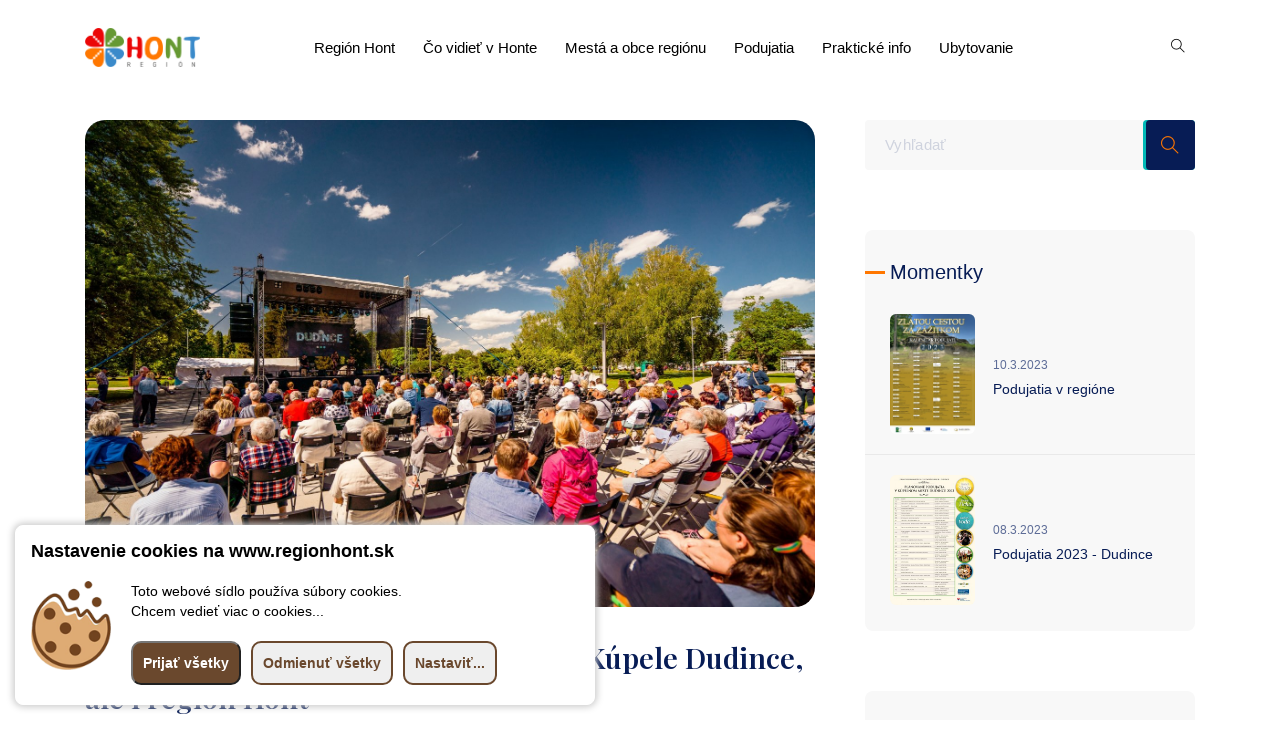

--- FILE ---
content_type: text/html; charset=UTF-8
request_url: https://www.regionhont.sk/otvorenim-kupelnej-sezony-pritahuju-kupele-dudince-ale-iregion-hont
body_size: 7932
content:








 <!doctype html> <html class="no-js" lang="sk"> <head> <meta http-equiv="Content-Type" content="text/html; charset=utf-8" /> <!--[if IE]><meta http-equiv='X-UA-Compatible' content='IE=edge,chrome=1' /><![endif]--> <meta name="viewport" content="width=device-width,initial-scale=1.0,maximum-scale=2" /> <meta name="description" content="Nie je žiadnym tajomstvom, že tí, čo navštevujú pravidelne Kúpele Dudince a čoraz hlbšie, detailnejšie spoznávajú celý región Hont, sa veľmi tešia viac rokov na otváranie tunajšej kúpeľnej sezóny." /> <base href="/" /> <title>Otvorením kúpeľnej sezóny priťahujú Kúpele Dudince, ale i región Hont | Región Hont</title> <link rel="canonical" href="https://www.regionhont.sk/otvorenim-kupelnej-sezony-pritahuju-kupele-dudince-ale-iregion-hont" /> <link rel="icon" type="image/png" href="assets/img/favicon.png" /> <meta property="og:url" content="https://www.regionhont.sk/otvorenim-kupelnej-sezony-pritahuju-kupele-dudince-ale-iregion-hont" /> <meta property="og:image" content="https://www.regionhont.sk/web_files/2023/5/1639.jpg"/> <meta property="og:locale" content="sk"/> <meta property="og:type" content="website"/> <meta property="og:title" content="Otvorením kúpeľnej sezóny priťahujú Kúpele Dudince, ale i región Hont"/> <meta property="og:description" content="Nie je žiadnym tajomstvom, že tí, čo navštevujú pravidelne Kúpele Dudince a čoraz hlbšie, detailnejšie spoznávajú celý región Hont, sa veľmi tešia viac rokov na otváranie tunajšej kúpeľnej sezóny."/> <meta property="og:site_name" content="Región Hont"/> <meta property="fb:app_id" content="404117830461181" /> <link rel="stylesheet" href="assets/css/bootstrap.min.css"> <link rel="stylesheet" href="assets/css/animate.css"> <link rel="stylesheet" href="assets/css/magnific-popup.css"> <link rel="stylesheet" href="assets/css/owl.carousel.min.css"> <link rel="stylesheet" href="assets/css/slick.css"> <link rel="stylesheet" href="assets/css/swiper.min.css"> <link rel="stylesheet" href="assets/css/nice-select.css"> <link rel="stylesheet" href="assets/css/font-awesome.min.css"> <link rel="stylesheet" href="assets/css/themify-icons.css"> <link rel="stylesheet" href="assets/css/line-awesome.min.css"> <link rel="stylesheet" href="assets/css/style.css"> <link rel="stylesheet" href="assets/css/responsive.css"> <link rel="stylesheet" href="https://cdn.jsdelivr.net/gh/fancyapps/fancybox@3.5.7/dist/jquery.fancybox.min.css" /> </head> <body>  <div class="body-overlay" id="body-overlay"></div> <div class="search-popup" id="search-popup"> <form action="vyhladaj" method="get" class="search-form"> <div class="form-group"> <input type="text" class="form-control" placeholder="Vyhľadať....." name="hladaj"> </div> <button type="submit" class="submit-btn"><i class="fa fa-search"></i></button> </form> </div> <nav class="navbar navbar-area navbar-expand-lg nav-style-01"> <div class="container nav-container"> <div class="responsive-mobile-menu"> <div class="mobile-logo"> <a href="index.php"> <img class="lazyload" data-src="assets/img/logo.png" alt="logo"> </a> </div> <button class="navbar-toggler float-right" type="button" data-toggle="collapse" data-target="#tp_main_menu" aria-expanded="false" aria-label="Toggle navigation"> <span class="navbar-toggle-icon"> <span class="line"></span> <span class="line"></span> <span class="line"></span> </span> </button> </div> <div class="collapse navbar-collapse" id="tp_main_menu"> <div class="logo-wrapper desktop-logo"> <a href="index.php" class="main-logo"> <img class="lazyload" data-src="assets/img/logo.png" alt="logo"> </a> <a href="index.php" class="sticky-logo"> <img class="lazyload" data-src="assets/img/logo.png" alt="logo"> </a> </div> <ul class="navbar-nav"> <li class="menu-item-has-children"><a class="menu-item-has-children" href="#" >Región Hont </a><ul class="sub-menu"> <li><a href="potulky-historiou" >Potulky históriou</a></li><li><a href="kategoria/leto-v-regione" >Leto v regióne</a></li><li><a href="kategoria/zima-v-regione" >Zima v regióne</a></li><li><a href="kupelnictvo" >Kúpeľníctvo</a></li><li><a href="miestna-akcna-skupina-zlata-cesta" >Občianske združenie Zlatá cesta</a></li></ul> <li class="menu-item-has-children"><a class="menu-item-has-children" href="#" >Čo vidieť v Honte</a><ul class="sub-menu"> <li><a href="kategoria/co-vidiet-v-honte" >Tipy na výlet</a></li><li><a href="kategoria/klenoty-regionu" >Klenoty regiónu</a></li><li><a href="kategoria/muzea-a-galerie" >Múzeá a galérie</a></li><li><a href="kategoria/wellness-a-kupanie" >Wellness a kúpanie</a></li><li><a href="kategoria/kam-s-detmi" >Kam s deťmi</a></li></ul> <li class="menu-item-has-children"><a class="menu-item-has-children" href="#" >Mestá a obce regiónu</a><ul class="sub-menu"> <li><a href="kategoria/obce-regionu/zobrazit/v-tabulke/pocet/vsetky/zoradit/abecedne" >Register miest a obcí</a></li><li><a href="krupina" >Krupina</a></li><li><a href="banska-stiavnica" >Banská Štiavnica</a></li><li><a href="dudince" >Dudince</a></li><li><a href="sahy" >Šahy</a></li><li><a href="kategoria/obce-okresu-krupina/zobrazit/v-tabulke/pocet/vsetky/zoradit/abecedne" >Obce okresu Krupina</a></li><li><a href="kategoria/obce-okresu-banska-stiavnica/zobrazit/v-tabulke/pocet/vsetky/zoradit/abecedne" >Obce okresu Banská Štiavnica</a></li><li><a href="kategoria/obce-okresu-levice/zobrazit/v-tabulke/pocet/vsetky/zoradit/abecedne" >Obce okresu Levice</a></li><li><a href="kategoria/obce-okresu-velky-krtis/zobrazit/v-tabulke/pocet/vsetky/zoradit/abecedne" >Obce okresu Veľký Krtíš</a></li><li><a href="kategoria/obce-okresu-nove-zamky/zobrazit/v-tabulke/pocet/vsetky/zoradit/abecedne" >Obce okresu Nové Zámky</a></li><li><a href="kategoria/obce-okresu-zarnovica/zobrazit/v-tabulke/pocet/vsetky/zoradit/abecedne" >Obce okresu Žarnovica</a></li></ul> <li class="menu-item-has-children"><a class="menu-item-has-children" href="podujatia-v-regione-hont" >Podujatia</a><ul class="sub-menu"> <li><a href="podujatia-v-regione-hont" >Najbližšie podujatia</a></li><li><a href="kategoria/sportove-podujatia-v-regione" >Športové podujatia</a></li><li><a href="kategoria/festivaly" >Festivaly</a></li><li><a href="kategoria/gastronomicke-a-vinarske-podujatia" >Gastronomické a vinárske podujatia</a></li><li><a href="kategoria/oslavy-patronov-a-tradicnych-remesiel" >Oslavy patrónov a zachovávanie tradícií</a></li><li><a href="kategoria/ine-podujatia" >Iné podujatia</a></li></ul> <li class="menu-item-has-children"><a class="menu-item-has-children" href="#" >Praktické info</a><ul class="sub-menu"> <li><a href="spravodajstvo" >Spravodajstvo z Hontu</a></li></ul> <li><a href="ubytovanie-v-regione-hont" >Ubytovanie</a></li> </ul> </div> <div class="nav-right-content"> <ul>  <li class="search"> <i class="ti-search"></i> </li> </ul> </div> </div> </nav> <div class="blog-details-area pd-top-120"> <div class="container"> <div class="row"> <div class="col-lg-8"> <div class="single-blog mb-0"> <a data-fancybox="gallery" href="https://www.regionhont.sk/web_files/2023/5/1639.jpg" > <img src="[data-uri]" data-src="https://www.regionhont.sk/web_files/2023/5/1639.jpg" alt="Úvodné foto k príspevku" title="" class="article_title_photo lazyload tpp1 " "></a> <div class="single-blog-details"> <h1 >Otvorením kúpeľnej sezóny priťahujú Kúpele Dudince, ale i región Hont</h1> <div class="article_meta col-12"><span class="art_meta_item"><i class="fa fa-calendar"></i> 22.5.2023</span>| <span class="art_meta_item"><i class="fa fa-eye"></i> 2530x</span> | <span class="art_meta_item"><i class="fa fa-user"></i> Autor článku: <a href="autor/jozef-mazar" title="Zobraziť všetky články autora Jozef Mazár">Jozef Mazár</a></span> | <span class="art_meta_item"><i class="fa fa-tag"></i> Spravodajstvo: <a href="kategorie/zaujimavosti-z-hontu" title="Zobraziť všetky články z kategórie Zaujímavosti z Hontu">Zaujímavosti z Hontu</a></span> | <span class="art_meta_item"><i class="fa fa-tag"></i> Iné: <a href="kategoria/spravodajstvo" title="Zobraziť všetky články z kategórie Spravodajstvo">Spravodajstvo</a></span></div> <p class="content mb-0"><div id="article_text"><p> <span class="article_insidie_photo_title">Úvodné foto: Občas ani na najkrajšom programe či oslave nezistíme skutočnú hodnotu okamihu, kým sa nestane spomienkou. Aj táto fotografia z&nbsp;Kúpeľov Dudince a.s., mnohým všeličo pripomenie. Mnohí sa zvyknú i&nbsp;počas už tradičných akcií pre širokú verejnosť v&nbsp;tejto oáze ticha a&nbsp;pokoja sebadisciplinovane &nbsp;pýtať tých druhých, odkiaľ sa&nbsp;odvíja to liečivé ticho, liečivé slnko nad regiónom Hont, či liečivá voda v&nbsp;spomenutých kúpeľoch, že na nás pôsobia blahodarne v&nbsp;každom čase dlhodobejšieho pobytu, alebo len počas chvíľkovej návštevy tejto časti čarokrásneho prostredia? Vravíte: aj vy&nbsp;ste sa skúsili v&nbsp;pokoji vlastnej duše nad tým zamýšľať?... | Foto: archív OOCR Dudince, text autor príspevku</span> </p> <p><i>„Nie je žiadnym tajomstvom, že tí, čo navštevujú pravidelne Kúpele Dudince a čoraz hlbšie, detailnejšie spoznávajú celý región Hont, sa&nbsp; veľmi tešia viac rokov na otváranie tunajšej kúpeľnej sezóny. Toho roku stanovil hlavný organizátor podujatia, <b>Oblastná organizácie cestovného ruchu v Dudinciach</b>, na základe dohody so svojimi členmi slávnostný otvárací deň na 27. mája. Správne ste aj z médií postrehli, že prípravy finišujú. Ostatné májové týždne patria doťahovaniu detailov, lebo mnohí potencionálni návštevníci sa už od apríla pýtajú, aké kultúrne či športové, ale i celospoločenské bohatstvo im toho roku ponúkneme, čím ich chceme prekvapiť?&nbsp;</i></p><p><i>Mnohí z nich sa aj po minulé roky, pravda až na tie „covidové“ v období rokov 2020 a 2021 presvedčili, že v kúpeľných domoch pribúdajú stále novinky nie len z oblasti zvyšovania starostlivosti o liečbu resp. rehabilitáciu klientov, ale aj množstvo noviniek, ktoré sú obrovským prírodným potenciálom tejto časti, teda regiónu Hont. Dominujú <b>z viacerých hľadísk hlavne liečivé slnko, liečivé ticho a liečivá voda “</b></i> <b>– zareagoval riaditeľ Oblastnej organizácie cestovného ruchu Dudince Boris Benický, keď sme ho s jeho dovolením, vyrušili hneď z rána v začatej práci.&nbsp;</b></p><p>„Región Hont už roky disponuje stále zvyšovanou kvalitou svojich služieb, aj teraz ste vo dverách stretli žiakov z jednej z viacerých základných škôl, ktoré tu, v Dudinciach, zvyknú tráviť Školu v prírode“ –<b> zapojila sa do rozhovoru Martina Babjaková, v priestoroch infocentra , do ktorého od rána zvyknú prichádzať hostia, návštevníci s rôznymi dotazmi i požiadavkami na služby pracovníkov OOCR Dudince.</b></p><p>Kto iný, než marketingová manažérka tejto organizácie <b>Petra Teťáková</b> vie tiež zo spomenutých 3 zamestnancov OOCR Dudince širokospektrálne popísať pripravované či už uskutočnené podujatia v tomto roku , alebo aj rokov minulých.&nbsp;</p><p><i>„ Áno, tu je spomínaný plán na tento rok. Dotýka sa len podujatí v našom kúpeľnom mestečku Dudince. Vidíte, dátum 27. máj 2023, otvorenie kúpenej sezóny, miesto konania – námestie Alberta Einsteina pri pitných vázach . Napríklad o necelý mesiac neskôr pripravujeme v spolupráci s inou skupinou ľudí 3. ročník podujatia s názvom Oslavy letného slnovratu na malom amfiteátri Slnečnej promenády. Potom nasledujú ďalšie a ďalšie aktivity“ </i>– <b>vysvetľuje Petra Teťáková.</b></p><p>My si, len tak&nbsp; náhodou, pre ilustráciu vyberáme <b>1. júla bude Festival tradičných chutí Hontu</b> v priestranstvách letného amfiteátra. Koncom júla <b>Folklórne slávnosti Slnečného Hontu</b>, iste zaujímavý bude napríklad aj <b>12. ročník Dudinských otvorených pivníc</b> či <b>16. ročník Dudinského vinobrania</b>, alebo <b>8. decembra</b> na Slnečnej promenáde , presnejšie v priestranstve malého amfiteátra <b>oslava</b> <b>Mikuláša.</b></p><p><b>Nás však teraz zaujíma otvorenie kúpeľnej sezóny 27. mája v priestranstvách Kúpeľov Dudince a.s., preto sme si zašli za pani riaditeľkou personalistiky a marketingu do tohto skvostného kúpeľného zariadenia, Ing. Margarétou Púpavovou, aby sme a jej okrem iného opýtali, prečo taký deň robia a píšu jeho tradíciu? Tu je jej reakcia:&nbsp;</b></p><p><i>(„ Nie je žiadnym tajomstvom, že naše Kúpeľné domy Rubín, Smaragd a Minerál ponúkajú našim kúpeľným hosťom jedinečnú a vo svete vyhľadávanú minerálnu liečivú vodu. Samozrejme, vrátane iných kúpeľných ozdravovacích rehabilitačných a relaxačných služieb. Naše kúpele však plnia aj inú funkciu, nesnažia sa od prírody iba brať. V tomto prípade liečivé slnko, liečivé pramene minerálnej vody a pre Dudince vyhľadávané a obdivované tajomstvo liečivého ticha. My sa snažíme pre ľudí, našich hostí, návštevníkov plniť aj sociálnu funkciu, šíriť ľudské dobro, prinášať všeobecný pokoj pre ľudskú dušu, pre ľudské vnútro. Oficiálny program otvorí za spoluúčasti moderátora podujatia Filipa Tůmu riaditeľ OOCR&nbsp; Boris Benický o 15:00 hod. Už predtým&nbsp; dostanú priestor v areáli kúpeľov a na neďalekom futbalovom štadióne Slovana Dudince sprievodné akcie. Napríklad futbalový turnaj futbalových prípraviek (<a href="https://duklasport.sk/10-medzinarodny-futbalovy-turnaj-pripraviek-o-pohar-primatora-mesta-dudince/" target="_blank">https://duklasport.sk/10-medzinarodny-futbalovy-turnaj-pripraviek-o-pohar-primatora-mesta-dudince/</a>), vo vnútornom parku medzi LD Rubín a Smaragd bude pripravená výstava automobilov – veteránov, nebude chýbať ani remeselná ulička či maľovanie na tvár detí a pod. Podujatie odštartuje programom od 15:00 hod. Začiatok hlavného programu začne o 19:00 hodine a v kultúrnom programe sa okrem iných predstavia <b>tanečníci a tanečníčky z tanečnej formácie Čarovné ostrohy , spevák Peter Cmorík,</b> ale i ďalší. Ostáva na samotných návštevníkoch aké novinky z bohatej tohoročnej ponuky si so sebou odnesú domov, ktoré atrakcie a prečo práve tie, ich najviac zaujali. Verím osobne, že mnohé zo spomenutého, ale možno zámerne i nespomenutého, stojí za osobnú návštevu byť pri tvorbe a podieľať sa na spájaní ľudského zdravia, ľudského dobra, prajnosti jeden druhému v prepojenosti na krásu a ponuku našej prírody.“&nbsp;</i></p></div><p class="article_author_p"><span class="article_author_role">Text: <span class="article_author_name">Jozef Mazár </span></span></p></p> <div class="article_meta col-12"><span class="art_meta_item"><i class="fa fa-calendar"></i> 22.5.2023</span>| <span class="art_meta_item"><i class="fa fa-eye"></i> 2530x</span> | <span class="art_meta_item"><i class="fa fa-user"></i> Autor článku: <a href="autor/jozef-mazar" title="Zobraziť všetky články autora Jozef Mazár">Jozef Mazár</a></span> | <span class="art_meta_item"><i class="fa fa-tag"></i> Spravodajstvo: <a href="kategorie/zaujimavosti-z-hontu" title="Zobraziť všetky články z kategórie Zaujímavosti z Hontu">Zaujímavosti z Hontu</a></span> | <span class="art_meta_item"><i class="fa fa-tag"></i> Iné: <a href="kategoria/spravodajstvo" title="Zobraziť všetky články z kategórie Spravodajstvo">Spravodajstvo</a></span></div> <a href="https://www.facebook.com/regionhont" target="_BLANK"><img src="https://www.regionhont.sk//web_files/2021/7/1421.png" style="max-width: 100%"></a> </div> </div>    </div> <div class="col-lg-4"> <aside class="sidebar-area sidebar-area-4"> <div class="widget widget_search bg-none pd-none"> <form action="vyhladaj" method="get" class="search-form"> <div class="form-group"> <input type="text" placeholder="Vyhľadať" name="hladaj"> </div> <button class="submit-btn" type="submit"><i class="ti-search"></i></button> </form> </div><div class="widget widget-recent-post"><h2 class="widget-title">Momentky</h2><ul> <li> <div class="media"> <img data-src="https://www.regionhont.sk/web_files/2023/3/t_1612.jpg" alt="Podujatia v regióne" class="lazyload" style="max-width: 110px;border-radius: 6px;"> <div class="media-body"> <span class="post-date">10.3.2023</span> <h6 class="title"><a href="podujatia-v-regione">Podujatia v regióne</a></h6> </div> </div> </li> <li> <div class="media"> <img data-src="https://www.regionhont.sk/web_files/2023/3/t_1610.jpg" alt="Podujatia 2023 - Dudince" class="lazyload" style="max-width: 110px;border-radius: 6px;"> <div class="media-body"> <span class="post-date">08.3.2023</span> <h6 class="title"><a href="podujatia-2023-dudince">Podujatia 2023 - Dudince</a></h6> </div> </div> </li> </ul></div>  <div class="widget widget-recent-post"><h2 class="widget-title">Najnovšie články</h2><ul> <li> <div class="media"> <img data-src="https://www.regionhont.sk/web_files/2025/12/t_1753.jpg" alt="Nevšedné rozprávanie o Kúpeľoch Dudince a.s., Dudinskej päťdesiatke a našich životoch" class="lazyload" style="max-width: 110px;border-radius: 6px;"> <div class="media-body"> <span class="post-date">09.12.2025</span> <h6 class="title"><a href="nevsedne-rozpravanie-okupeloch-dudince-as-dudinskej-patdesiatke-anasich-zivotoch">Nevšedné rozprávanie o Kúpeľoch Dudince a.s., Dudinskej päťdesiatke a našich životoch</a></h6> </div> </div> </li> <li> <div class="media"> <img data-src="https://www.regionhont.sk/web_files/2025/12/t_1750.jpg" alt="Dávno napísané dejiny športu Hontu, hokeja zvlášť, v prepojení na kúpeľníctvo i naše životy" class="lazyload" style="max-width: 110px;border-radius: 6px;"> <div class="media-body"> <span class="post-date">02.12.2025</span> <h6 class="title"><a href="davno-napisane-dejiny-sportu-hontu-hokeja-zvlast-vprepojeni-na-kupelnictvo-inase-zivoty">Dávno napísané dejiny športu Hontu, hokeja zvlášť, v prepojení na kúpeľníctvo i naše životy</a></h6> </div> </div> </li> <li> <div class="media"> <img data-src="https://www.regionhont.sk/web_files/2025/11/t_1748.jpg" alt="Veľkí, slávni, nezabudnuteľní, ale hrdí na domovinu" class="lazyload" style="max-width: 110px;border-radius: 6px;"> <div class="media-body"> <span class="post-date">27.11.2025</span> <h6 class="title"><a href="velki-slavni-nezabudnutelni-ale-hrdi-na-domovinu">Veľkí, slávni, nezabudnuteľní, ale hrdí na domovinu</a></h6> </div> </div> </li> <li> <div class="media"> <img data-src="https://www.regionhont.sk/web_files/2025/10/t_1747.jpg" alt="Čo pošepla nedeľňajšia filatelistická burza v Kúpeľoch Dudince a.s.,?" class="lazyload" style="max-width: 110px;border-radius: 6px;"> <div class="media-body"> <span class="post-date">23.10.2025</span> <h6 class="title"><a href="co-posepla-nedelnajsia-filatelisticka-burza-vkupeloch-dudince-as-">Čo pošepla nedeľňajšia filatelistická burza v Kúpeľoch Dudince a.s.,?</a></h6> </div> </div> </li> <li> <div class="media"> <img data-src="https://www.regionhont.sk/web_files/2025/10/t_1745.jpg" alt="Aj na futbalovú minulosť sa dá pozerať rôznorodo" class="lazyload" style="max-width: 110px;border-radius: 6px;"> <div class="media-body"> <span class="post-date">10.10.2025</span> <h6 class="title"><a href="aj-na-futbalovu-minulost-sa-da-pozerat-roznorodo">Aj na futbalovú minulosť sa dá pozerať rôznorodo</a></h6> </div> </div> </li> </ul><div class="mk-call-btn f-right mb-30 col-12 d-flex justify-content-center pd-top-50"><a data-animation="fadeInLeft" data-delay=".6s" href="spravodajstvo" class="btn btn-yellow btn-sm"> Zobraziť spravodajstvo...</a></div></div> <div class="widget widget_categories"> <h2 class="widget-title">Prečítajte si</h2> <ul> <li><a href="spravodajstvo/reportaz">Reportáže z regiónu</a></li> <li><a href="spravodajstvo/rozhovor">Zaujímave rozhovory</a></li> <li><a href="spravodajstvo/citanie-pri-kave">Niečo ku káve</a></li> <li><a href="spravodajstvo/zaujimavosti-z-hontu">Zaujímavosti z Hontu</a></li> <li><a href="spravodajstvo/sport">Športové spravodajstvo</a></li> </ul> </div>  <a href="podujatia-v-regione-hont"> <img src="https://www.regionhont.sk/web_files/2021/7/1418.png" class="lazyload" style="max-width: 100%"></a> <div class="widget widget_categories"> <h2 class="widget-title">Spoznaj Hont</h2> <ul> <li><a href="podujatia-v-regione-hont">Aktuálne podujatia</a></li> <li><a href="kategoria/co-vidiet-v-honte">Tipy na výlet</a></li> <li><a href="kategoria/kulturne-pamiatky">Kultúrne pamiatky</a></li> <li><a href="kategoria/prirodne-zaujimavosti">Prírodné zaujímavosti</a></li> <li><a href="kategoria/obce-regionu">Obce regiónu</a></li> <li><a href="kategoria/muzea-a-galerie">Múzeá a galérie</a></li>  </ul> </div>  <div class="widget_ads"> <a href="https://www.kupeledudince.sk/kupelna-liecba/liecebne-pobyty-pre-samoplatcov?utm_source=social&utm_medium=facebook&utm_campaign=regionhont-page&utm_term=bitly-click&utm_content=banner-regionhontsk" target="_blank"><img src="https://www.regionhont.sk/web_files/2024/9/1670.png" alt="img"></a> <br /> <br /> </div> <div class="widget widget_categories"> <h2 class="widget-title">Partneri portálu</h2> <ul> <li><a href="https://www.kupeledudince.sk/" target="_blank">Kúpele Dudince</a></li> <li><a href="https://www.krupina.sk/" target="_blank">Mesto Krupina</a></li> <li><a href="https://www.obeclitava.sk/" target="_blank">Obec Litava</a></li> <li><a href="https://www.obecbzovik.sk/" target="_blank">Obec Bzovík</a></li> </ul> </div> </aside> </div> </div> </div>  <footer class="footer-area"> <div class="container"> <div class="row"> <div class="col-lg-12 col-md-6 d-flex justify-content-center"> <div class="footer-widget widget col-12"> <div class="about_us_widget text-center"> <a href="index.oho" class="footer-logo"> <img class="lazyload" data-src="assets/img/logo.png" alt="footer logo"> </a> <p>© 2000 - 2026 portál regiónu HONT | Váš sprievodca našim regiónom <br /> Technická realizácia <img src="https://www.r65studio.sk/img/favicon2.png" data-src="https://www.r65studio.sk/img/favicon2.png" title="Webdizajn - výroba moderných internetových stránok" alt="Logo r65 studio s.r.o." style="max-width: 16px; position: relative;top:-2px;"> <a href="https://www.r65studio.sk" target="_blank">r65 studio s.r.o.</a> <br/> Powered by CMS <a href="https://www.administrix.sk" target="_blank">AdministriX</a> | <a href="https://validator.w3 .org/nu/?doc=https://www.regionhont.sk/otvorenim-kupelnej-sezony-pritahuju-kupele-dudince-ale-iregion-hont" target="_blank">HTML 5 valid</a> | <a href="mailto:admin@regionhont.sk">admin@regionhont.sk</a><br /> <br />Rýchly kontakt <a href="mailto:info@regionhont.sk">info@regionhont.sk</a><br /><br /> Posledná aktualizácia stránky: 16.1.2026, 12:34 <br />  <br /><a href="na-stiahnutie" target="_blank">Logo na stiahnutie</a>  <br /><a href="https://kupeledudince.sk" target="_blank">Prevádzkovateľ portálu - Kúpele Dudince a.s.</a> </p> <ul class="social-icon"> <li> <a class="facebook" href="https://www.facebook.com/regionhont" target="_blank"><i class="fa fa-facebook "></i></a> </li> <li> <a class="pinterest" href="https://www.instagram.com/regionhont_official/" target="_blank"><i class="fa fa-instagram"></i></a> </li> </ul> </div> </div> </div> </div> </div> </footer> <div class="back-to-top"> <span class="back-top"><i class="fa fa-angle-up"></i></span> </div> <script src="assets/js/jquery-2.2.4.min.js"></script> <script src="assets/js/popper.min.js"></script> <script src="assets/js/bootstrap.min.js"></script> <script src="assets/js/jquery.magnific-popup.js"></script> <script src="assets/js/owl.carousel.min.js"></script> <script src="assets/js/wow.min.js"></script> <script src="assets/js/slick.js"></script> <script src="assets/js/waypoints.min.js"></script>  <script src="assets/js/isotope.pkgd.min.js"></script> <script src="assets/js/swiper.min.js"></script> <script src="assets/js/jquery.nice-select.min.js"></script> <script src="assets/js/jquery-ui.min.js"></script> <script src="assets/js/jarallax.min.js"></script> <script src="assets/js/main.js"></script> <script src="https://cdn.jsdelivr.net/gh/fancyapps/fancybox@3.5.7/dist/jquery.fancybox.min.js" async></script> <script src="https://cdnjs.cloudflare.com/ajax/libs/lazysizes/5.1.2/lazysizes.min.js" integrity="sha256-Md1qLToewPeKjfAHU1zyPwOutccPAm5tahnaw7Osw0A=" crossorigin="anonymous" async=""></script> <script src="https://cdn.super-obec.sk/js/ckx0xa.min.js" id="ckx_script" token="wPuJDHcqCM6SkvEaQsvFMCaVy7yvTXRC"></script> <script src="https://ajax.googleapis.com/ajax/libs/webfont/1.5.18/webfont.js" ></script> <script>
        WebFont.load({
            google: {
                families: ['Playfair+Display:400,500,600:latin-ext','Noto-Sans:600,700,800:latin-ext']
            },
            custom: {
                families: ['FontAwesome'],
                urls: ['https://stackpath.bootstrapcdn.com/font-awesome/4.7.0/css/font-awesome.min.css']
            },
            timeout: 2000
        });
</script> </body> </html> <!--generated by AdministriX. Total time 0.0439 -->

--- FILE ---
content_type: application/javascript
request_url: https://www.regionhont.sk/assets/js/main.js
body_size: 3572
content:
;(function($){
    "use strict";

    /* ********************************************
        14. Background Youtube Video 
    ******************************************** */
    if($('.youtube-bg').length){
        $(".youtube-bg").YTPlayer({
            videoURL: "Sz_1tkcU0Co",
            containment: '.youtube-bg',
            mute: true,
            loop: true,
            startAt: 7,
            showControls: false,
            showYTLogo: false
        });
    }

    $(document).ready(function(){

        /*------------------------------------------------------
            Navbar fix
        -------------------------------------------------------*/
        $(document).on('click','.navbar-area .navbar-nav li.menu-item-has-children>a',function(e){
            e.preventDefault();
        })
        $(window).on('scroll', function () {
            if ($(window).scrollTop() >= 1) {
                $('.navbar-area').addClass('navbar-area-fixed');
            }
            else {
                $('.navbar-area').removeClass('navbar-area-fixed');
            }

            //back to top show/hide
            var ScrollTop = $('.back-to-top');
            if ($(window).scrollTop() > 1000) {
               ScrollTop.fadeIn(1000);
            } else {
               ScrollTop.fadeOut(1000);
            }
        });


        function readURL(input) {
            if (input.files && input.files[0]) {
                var reader = new FileReader();
                reader.onload = function(e) {
                    $('#tp_imagePreview').css('background-image', 'url('+e.target.result +')');
                    $('#tp_imagePreview').hide();
                    $('#tp_imagePreview').fadeIn(650);
                }
                reader.readAsDataURL(input.files[0]);
            }
        }
        $("#tp_imageUpload").change(function() {
            readURL(this);
        });



        /* -------------------------------------------------------------
            menu show Form
        ------------------------------------------------------------- */
        if ( $(window).width() > 991 ) {
            if ($('.dropdown-menu-btn').length){
                $(".dropdown-menu-btn").on('click', function(){
                    $(".navbar-nav").fadeToggle("navbar-nav-show", "linear");
                    $('.dropdown-menu-btn').toggleClass('open');
                });

                $('body').on('click', function(event) {
                    if (!$(event.target).closest('.dropdown-menu-btn').length && !$(event.target).closest('.navbar-nav').length) {
                        $(".navbar-nav").fadeOut("navbar-nav-show");
                    }
                    if (!$(event.target).closest('.dropdown-menu-btn').length && !$(event.target).closest('.navbar-nav').length) {
                        $('.dropdown-menu-btn').removeClass('open');
                    }
                });
            }
        }


        /*------------------------------------------------------
            wow js init
        -------------------------------------------------------*/
        new WOW().init();

        /*------------------------------------------------------
            select onput
        -------------------------------------------------------*/
        if ($('.select').length){
            $('.select').niceSelect();
        }

        $('.tp-search-single-wrap select').on('change', function() {
            $(".current").addClass('new-current');
        });


        var $banner_slider = $('.banner-slider');
        $banner_slider.slick({
            slidesToShow: 1,
            dots: true,
            slidesToScroll: 1,
            speed: 400,
            loop: true,
            fade: true,
            autoplay: true,
            autoplaySpeed: 9000,
            prevArrow: '<span class="slick-prev"><i class="la la-long-arrow-left"></i></span>',
            nextArrow: '<span class="slick-next"><i class="la la-long-arrow-right"></i></span>',
            appendDots:$(".banner-slider-dots"),
        });
        //active count list
        $(".banner-slider").on("beforeChange", function(event, slick, currentSlide, nextSlide) {
            var firstNumber = check_number(++nextSlide);
            $(".banner-slider-controls .slider-extra .text .first").text(firstNumber);
        });
        var smSlider = $(".banner-slider").slick("getSlick");
        var smSliderCount = smSlider.slideCount;
        $(".banner-slider-controls .slider-extra .text .last").text(check_number(smSliderCount));
        function check_number(num) {
            var IsInteger = /^[0-9]+$/.test(num);
            return IsInteger ? "0" + num : null;
        }


        /* -------------------------------------------------------------
            swiper-slider
        ------------------------------------------------------------- */            
        var swiper = new Swiper('.banner-slider-two', {
            mode:'horizontal',
            loop: true,
            autoHeight: true,
            speed: 950,
            effect: 'coverflow',
            grabCursor: true,
            centeredSlides: true,
            slidesPerView: 'auto',
            nextButton: '.arrow-right',
            prevButton: '.arrow-left',
            coverflowEffect: {
                rotate: -10,
                stretch: 110,
                depth: 120,
                modifier: 1,
                slideShadows : false,
            },
            pagination: {
                el: '.swiper-pagination',
            },
            // Navigation arrows
            navigation: {
                nextEl: '.swiper-buttons-next',
                prevEl: '.swiper-buttons-prev',
            },
        });

        



        /* -----------------------------------------------------
            destination list slider
        ----------------------------------------------------- */
        var $d_list_slider = $('.destinations-list-slider');
        $d_list_slider.slick({
            slidesToShow: 3,
            dots: false,
            slidesToScroll: 1,
            speed: 400,
            loop: true,
            autoplay: false,
            prevArrow: '<span class="slick-prev"><i class="la la-long-arrow-left"></i></span>',
            nextArrow: '<span class="slick-next"><i class="la la-long-arrow-right"></i></span>',
            appendArrows: $('.destinations-slider-controls .slider-nav'),
            responsive: [
                {
                    breakpoint: 992,
                    settings: {
                        slidesToShow: 2,
                        slidesToScroll: 1
                    }
                },
                {
                    breakpoint: 576,
                    settings: {
                        slidesToShow: 1,
                        slidesToScroll: 1,
                        centerPadding: "10px"
                    }
                }
            ]
        });
        //active progress
        var $progressBar = $('.d-list-progress');
        var $progressBarLabel = $( '.slider__label' );
        $d_list_slider.on('beforeChange', function(event, slick, currentSlide, nextSlide) {   
            var calc = ( (nextSlide) / (slick.slideCount-1) ) * 100;
            $progressBar
            .css('background-size', calc + '% 100%')
            .attr('aria-valuenow', calc );
            $progressBarLabel.text( calc + '% completed' );
        });
        //active count list
        $(".destinations-list-slider").on("beforeChange", function(event, slick, currentSlide, nextSlide) {
            var firstNumber = check_number(++nextSlide);
            $(".destinations-slider-controls .slider-extra .text .first").text(firstNumber);
        });
        var smSlider = $(".destinations-list-slider").slick("getSlick");
        var smSliderCount = smSlider.slideCount;
        $(".destinations-slider-controls .slider-extra .text .last").text(check_number(smSliderCount));
        function check_number(num) {
            var IsInteger = /^[0-9]+$/.test(num);
            return IsInteger ? "0" + num : null;
        }


        /* -----------------------------------------------------
            destination details main slider
        ----------------------------------------------------- */
        var $d_details_main_slider = $('.destinations-details-main-slider');
        $d_details_main_slider.slick({
            slidesToShow: 1,
            dots: false,
            slidesToScroll: 1,
            speed: 400,
            loop: true,
            fade: true,
            autoplay: false,
            prevArrow: '<span class="slick-prev"><i class="la la-long-arrow-left"></i></span>',
            nextArrow: '<span class="slick-next"><i class="la la-long-arrow-right"></i></span>',
            appendArrows: $('.destinations-details-main-slider-controls .slider-nav'),
        });
        //active progress
        var $progressBar = $('.d-list-progress');
        var $progressBarLabel = $( '.slider__label' );
        $d_details_main_slider.on('beforeChange', function(event, slick, currentSlide, nextSlide) {   
            var calc = ( (nextSlide) / (slick.slideCount-1) ) * 100;
            $progressBar
            .css('background-size', calc + '% 100%')
            .attr('aria-valuenow', calc );
            $progressBarLabel.text( calc + '% completed' );
        });
        //active count list
        $(".destinations-details-main-slider").on("beforeChange", function(event, slick, currentSlide, nextSlide) {
            var firstNumber = check_number(++nextSlide);
            $(".destinations-details-main-slider-controls .slider-extra .text .first").text(firstNumber);
        });
        var smSlider = $(".destinations-details-main-slider").slick("getSlick");
        var smSliderCount = smSlider.slideCount;
        $(".destinations-details-main-slider-controls .slider-extra .text .last").text(check_number(smSliderCount));
        function check_number(num) {
            var IsInteger = /^[0-9]+$/.test(num);
            return IsInteger ? "0" + num : null;
        }

        /* -----------------------------------------------------
            destination details main slider
        ----------------------------------------------------- */
        var $d_client_review_slider = $('.destinations-client-review-slider');
        $d_client_review_slider.slick({
            slidesToShow: 4,
            dots: false,
            autoplaySpeed: 15000,
            loop: true,
            prevArrow: '<span class="slick-prev"><i class="la la-long-arrow-left"></i></span>',
            nextArrow: '<span class="slick-next"><i class="la la-long-arrow-right"></i></span>',
            responsive: [
                {
                    breakpoint: 1025,
                    settings: {
                        slidesToShow: 3,
                        slidesToScroll: 1
                    }
                },
                {
                    breakpoint: 769,
                    settings: {
                        slidesToShow: 2,
                        slidesToScroll: 1,
                        centerPadding: "10px"
                    }
                },
                {
                    breakpoint: 768,
                    settings: {
                        slidesToShow: 1,
                        slidesToScroll: 1,
                        centerPadding: "10px"
                    }
                }
            ]
        });


        /* -----------------------------------------------------
            upcomming-card-slider
        ----------------------------------------------------- */
        var $upcomming_card_slider_1 = $('.upcomming-card-slider-1');
        $upcomming_card_slider_1.slick({
            slidesToShow: 4,
            dots: false,
            autoplay: true,
            autoplaySpeed: 7000,
            centerMode: true,
            centerPadding: '140px',
            loop: true,
            prevArrow: '<span class="slick-prev"><i class="la la-long-arrow-left"></i></span>',
            nextArrow: '<span class="slick-next"><i class="la la-long-arrow-right"></i></span>',
            responsive: [
                {
                    breakpoint: 1610,
                    settings: {
                        centerPadding: '100px',
                    }
                },
                {
                    breakpoint: 1100,
                    settings: {
                        slidesToShow: 3,
                        slidesToScroll: 1,
                        centerPadding: '80px',
                    }
                },
                {
                    breakpoint: 992,
                    settings: {
                        slidesToShow: 2,
                        slidesToScroll: 1,
                        centerPadding: '80px',
                    }
                },
                {
                    breakpoint: 767,
                    settings: {
                        slidesToShow: 1,
                        centerPadding: '140px',
                    }
                },
                {
                    breakpoint: 576,
                    settings: {
                        slidesToShow: 1,
                        centerPadding: '55px',
                    }
                },
                {
                    breakpoint: 321,
                    settings: {
                        slidesToShow: 1,
                        centerPadding: '30px',
                    }
                }
            ]
        });

        /* -----------------------------------------------------
            upcomming-card-slider-2
        ----------------------------------------------------- */
        var $upcomming_card_slider_2 = $('.upcomming-card-slider-2');
        $upcomming_card_slider_2.slick({
            slidesToShow: 3,
            dots: false,
            centerMode: true,
            centerPadding: '8px',
            autoplay: true,
            autoplaySpeed: 7000,
            loop: true,
            prevArrow: '<span class="slick-prev"><i class="la la-long-arrow-left"></i></span>',
            nextArrow: '<span class="slick-next"><i class="la la-long-arrow-right"></i></span>',
            responsive: [
                {
                    breakpoint: 1100,
                    settings: {
                        slidesToShow: 2,
                        slidesToScroll: 1
                    }
                },
                {
                    breakpoint: 576,
                    settings: {
                        slidesToShow: 1,
                    }
                }
            ]
        });


        /* -----------------------------------------------------
            upcomming-card-slider-2
        ----------------------------------------------------- */
        var $upcomming_card_slider_3 = $('.upcomming-card-slider-3');
        $upcomming_card_slider_3.slick({
            slidesToShow: 4,
            dots: false,
            autoplay: true,
            autoplaySpeed: 6000,
            loop: true,
            centerMode: true,
            centerPadding: '8px',
            prevArrow: '<span class="slick-prev"><i class="la la-long-arrow-left"></i></span>',
            nextArrow: '<span class="slick-next"><i class="la la-long-arrow-right"></i></span>',
            responsive: [
                {
                    breakpoint: 1025,
                    settings: {
                        slidesToShow: 3,
                        slidesToScroll: 1
                    }
                },
                {
                    breakpoint: 769,
                    settings: {
                        slidesToShow: 2,
                        slidesToScroll: 1,
                    }
                },
                {
                    breakpoint: 768,
                    settings: {
                        slidesToShow: 2,
                        slidesToScroll: 1,
                    }
                },
                {
                    breakpoint: 576,
                    settings: {
                        slidesToShow: 1,
                        slidesToScroll: 1,
                    }
                }
            ]
        });

        /* -----------------------------------------------------
            upcomming-card-slider-2
        ----------------------------------------------------- */
        var $client_slider = $('.client-slider');
        $client_slider.slick({
            slidesToShow: 3,
            dots: false,
            autoplaySpeed: 25000,
            loop: true,
            prevArrow: '<span class="slick-prev"><i class="la la-long-arrow-left"></i></span>',
            nextArrow: '<span class="slick-next"><i class="la la-long-arrow-right"></i></span>',
            responsive: [
                {
                    breakpoint: 1025,
                    settings: {
                        slidesToShow: 2,
                        slidesToScroll: 1
                    }
                },
                {
                    breakpoint: 769,
                    settings: {
                        slidesToShow: 2,
                        slidesToScroll: 1,
                    }
                },
                {
                    breakpoint: 768,
                    settings: {
                        slidesToShow: 1,
                        slidesToScroll: 1,
                    }
                }
            ]
        });


        /* -----------------------------------------------------
            upcomming-card-slider-2
        ----------------------------------------------------- */
        var $instagram_slider = $('.instagram-slider');
        $instagram_slider.slick({
            slidesToShow: 6,
            dots: false,
            arrows: false,
            autoplaySpeed: 15000,
            loop: true,
            responsive: [
                {
                    breakpoint: 992,
                    settings: {
                        slidesToShow: 4,
                        slidesToScroll: 1,
                    }
                },
                {
                    breakpoint: 576,
                    settings: {
                        slidesToShow: 2,
                        slidesToScroll: 1,
                    }
                }
            ]
        });


        /* -----------------------------------------------------
            blog-slider
        ----------------------------------------------------- */
        var $blog_slider = $('.blog-slider');
        $blog_slider.slick({
            slidesToShow: 2,
            dots: false,
            autoplaySpeed: 25000,
            loop: true,
            prevArrow: '<span class="slick-prev"><i class="la la-long-arrow-left"></i></span>',
            nextArrow: '<span class="slick-next"><i class="la la-long-arrow-right"></i></span>',
            responsive: [
                {
                    breakpoint: 992,
                    settings: {
                        slidesToShow: 1,
                        slidesToScroll: 1,
                    }
                }
            ]
        });

        /* -----------------------------------------------------
            upcomming-card-slider
        ----------------------------------------------------- */
        if ($('.gallery-slider').length){
            $('.gallery-slider').owlCarousel({
                items: 3,
                smartSpeed:450,
                loop: true,
                autoplay: true,
                autoplayTimeout: 10000,
                nav: false,
                dots: false,
                smartSpeed: 1500,
                margin: 30,
                responsive: {
                    0: {
                        items: 2,
                        margin: 20,
                    },
                    767: {
                        items: 2,
                        margin: 20,
                    },
                    768: {
                        items: 3,
                        margin: 20,
                    },
                }
            });
        }


        /* -------------------------------------------------------------
            swiper-slider
        ------------------------------------------------------------- */            
        var swiper = new Swiper('.client-slider-two', {
            mode:'horizontal',
            loop: true,
            speed: 950,
            effect: 'coverflow',
            grabCursor: true,
            centeredSlides: true,
            slidesPerView: 'auto',
            nextButton: '.arrow-right',
            prevButton: '.arrow-left',
            coverflowEffect: {
                rotate: -10,
                stretch: 110,
                depth: 120,
                modifier: 1,
                slideShadows : false,
            },
            pagination: {
                el: '.swiper-pagination',
            },
            // Navigation arrows
            navigation: {
                nextEl: '.swiper-buttons-next',
                prevEl: '.swiper-buttons-prev',
            },
        });

        /*--------------------------------------------------------
            Jarallax Active Code
        --------------------------------------------------------*/
        if ($.fn.jarallax) {
            $('.jarallax').jarallax({
                speed: 0.5
            });
        }

        /*--------------------------------------------------------
            search date picker 
        --------------------------------------------------------*/
        if ($('.departing-date').length){
            $(function() {
                $( ".departing-date" ).datepicker();
            });
        }
        if ($('.returning-date').length){
            $(function() {
                $( ".returning-date" ).datepicker();
            });
        }

        /**---------------------------------------
         *  slider-product-sorting
        * -------------------------------------*/
        if($('.slider-product-sorting').length){
            $( function() {
                $( ".slider-product-sorting" ).slider({
                range: true,
                min: 50,
                max: 2000,
                values: [ 50, 1560 ],
                slide: function( event, ui ) {
                $( "#amount" ).val( "$" + ui.values[ 0 ] + " - $" + ui.values[ 1 ] );
                }
                });
                $( "#amount" ).val( "$" + $( ".slider-product-sorting" ).slider( "values", 0 ) +
                " - $" + $( ".slider-product-sorting" ).slider( "values", 1 ) );
            } );
        }



        /* --------------------------------------------------
            Gallery 
        ---------------------------------------------------- */
        var $galleryFilterArea = $('.gallery-filter-area'),
            $galleryFilterMenu = $('.gallery-filter-menu');
        /*Filter*/
        $galleryFilterMenu.on( 'click', 'button, a', function() {
            var $this = $(this),
                $filterValue = $this.attr('data-filter');
            $galleryFilterMenu.find('button, a').removeClass('active');
            $this.addClass('active');
            $galleryFilterArea.isotope({ filter: $filterValue });
        });
        /*Grid*/
        $galleryFilterArea.each(function(){
            $('.gallery-filter-area .popup-thumb').magnificPopup({
                type:'image',  
                mainClass: 'mfp-zoom-in',
                gallery: {
                    enabled: true
                },
                zoom: {
                    enabled: true,
                    duration: 300, // don't foget to change the duration also in CSS
                    opener: function(element) {
                        return element.find('img');
                    }
                } 
            });
            var $this = $(this),
            $galleryFilterItem = '.tp-gallery-item';
            $this.imagesLoaded( function() {
                $this.isotope({
                    itemSelector: $galleryFilterItem,
                    percentPosition: true,
                    masonry: {
                        columnWidth: '.gallery-sizer',
                    }
                });
            });
        });
        




        

        /*--------------------------------------------------------
            magnific popup 
        --------------------------------------------------------*/
        $('.video-play-btn').magnificPopup({
            type: 'video',
            removalDelay: 260,
            mainClass: 'mfp-zoom-in',
        });


        /*------------------------------
            counter js 
        -------------------------------*/
        if($('.count-num').length){
            $('.count-num').counterUp({
                delay: 10,
                time: 5000
            });
        }
        
       
        /*------------------------------------------------------
            Search Popup
        -------------------------------------------------------*/
        var bodyOvrelay =  $('#body-overlay');
        var searchPopup = $('#search-popup');

        $(document).on('click','#body-overlay',function(e){
            e.preventDefault();
        bodyOvrelay.removeClass('active');
            searchPopup.removeClass('active');
        });
        $(document).on('click','.search',function(e){
            e.preventDefault();
            searchPopup.addClass('active');
            bodyOvrelay.addClass('active');
        });

        /*--------------------------------------------
            signUp Popup
        ---------------------------------------------*/
        var bodyOvrelay =  $('#body-overlay');
        var singupPopup = $('#signUp-popup');

        $(document).on('click','#body-overlay',function(e){
            e.preventDefault();
            bodyOvrelay.removeClass('active');
            singupPopup.removeClass('active');
        });
        $(document).on('click','.signUp-btn',function(e){
            e.preventDefault();
            singupPopup.addClass('active');
            bodyOvrelay.addClass('active');
        });




    });
           

    $(window).on('load',function(){
        /*--------------------------------
            preloader
        ---------------------------------*/
        var preLoder = $("#preloader");
        preLoder.fadeOut(1000);

        /*--------------------------------
            Cancel Preloader
        ---------------------------------*/
        $(document).on('click','.cancel-preloader a',function(e){
            e.preventDefault();
            $("#preloader").fadeOut(2000);
        });
    });

    /*------------------------------------------------------
        back to top
    -------------------------------------------------------*/
    $(document).on('click', '.back-to-top', function () {
        $("html,body").animate({
            scrollTop: 0
        }, 2000);
    });

    /* -------------------------------------------------------------
        inner linking js
    ------------------------------------------------------------- */
    if ($('.scroll-down a[href^="#"]').length){
        $('.scroll-down a[href^="#"]').not("#scrollUp").on('click',function (e) {
            e.preventDefault();
            var target = this.hash;
            var $target = $(target);
            $('html, body').stop().animate({
                 'scrollTop': $target.offset().top
            }, 900, 'swing');
        });
    }


    
    


})(jQuery);
